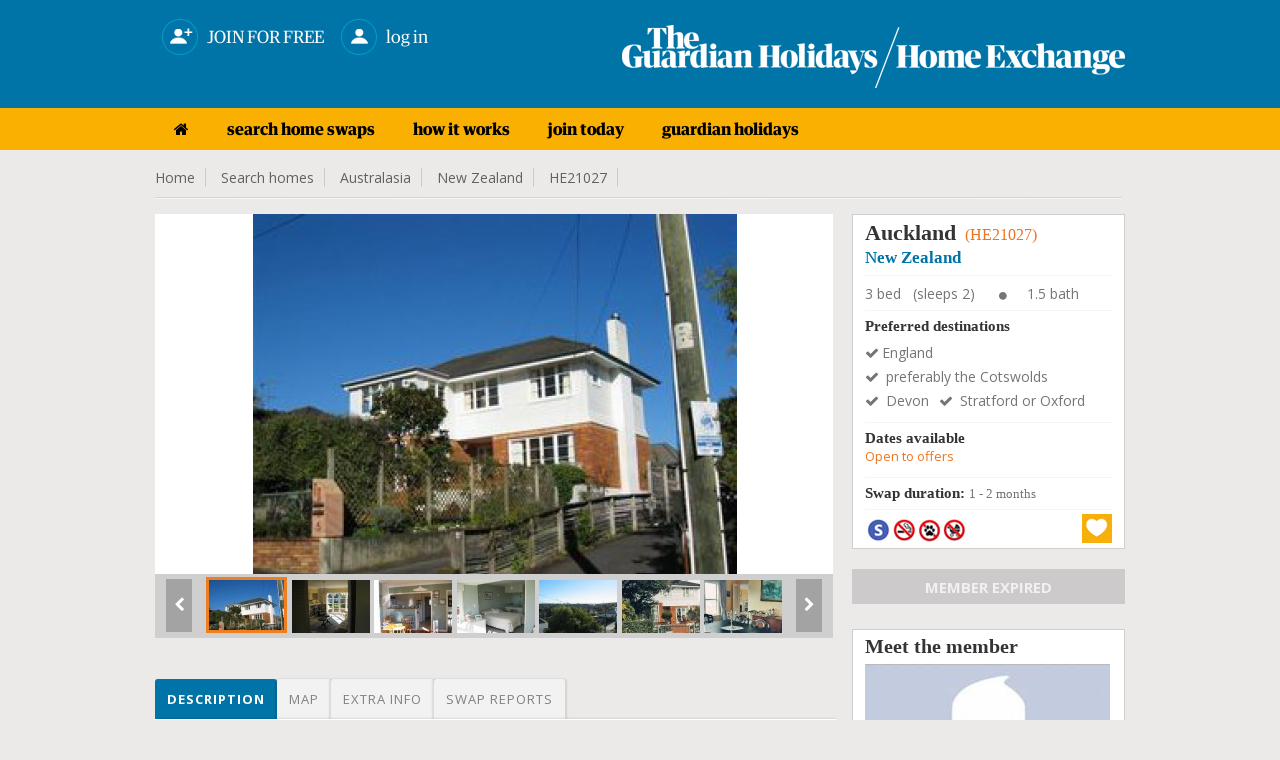

--- FILE ---
content_type: text/html; charset=UTF-8
request_url: https://www.guardianhomeexchange.co.uk/homeswap/21027
body_size: 18099
content:
   <!DOCTYPE HTML PUBLIC "-//W3C//DTD HTML 4.01//EN""http://www.w3.org/TR/html4/strict.dtd">
 <html>        
<head>         
	<title>Home Exchange New Zealand |  | Auckland | Guardian Home Exchange | HE21027</title>	<meta name="keywords" content="home exchange New Zealand,home swap New Zealand,home exchange ,home swap , senior home exchange,senior home swap,,etc.">	<meta name="description" content="Home swap in New Zealand - 3 bed House in . We are looking for home exchanges to England, preferably the Cotswolds, Devon, Stratford or Oxford. "> 	<!-- <meta http-equiv="Content-Type" content="text/html;charset=ISO-8859-1">
	<meta charset="utf-8" /> --> 
	<meta itemscope itemtype="http://schema.org/Article">
			<meta property="og:title" content="Home swap in New Zealand - 3 bed House in . We are looking for home exchanges to England, preferably the Cotswolds, Devon, Stratford or Oxford. ">
		<meta itemprop="headline" content="Home swap in New Zealand - 3 bed House in . We are looking for home exchanges to England, preferably the Cotswolds, Devon, Stratford or Oxford. "><meta property="og:description" content="Very quiet tree lined street in good Auckland suburb with good neighbours.  Few minutes walk/drive to local supermarket and shops.  Bus and train stops are not far away, as are restaurants and cafes.  Can drive or bus to local waterfront and beaches in about 8 minutes, and local cinemas in about 10/15 minutes.  Auckland is a very  upmarket city with plenty to see and do. It is NZ's main city and you can travel to many interesting places from here."><meta itemprop="description" content="Very quiet tree lined street in good Auckland suburb with good neighbours.  Few minutes walk/drive to local supermarket and shops.  Bus and train stops are not far away, as are restaurants and cafes.  Can drive or bus to local waterfront and beaches in about 8 minutes, and local cinemas in about 10/15 minutes.  Auckland is a very  upmarket city with plenty to see and do. It is NZ's main city and you can travel to many interesting places from here."><meta property="og:site_name" content="Guardian Home Exchange " />


	<meta http-equiv="Content-type" content="text/html;charset=UTF-8">	
	<!-- <meta http-equiv="Content-Type" content="text/html;charset=ISO-8859-1">
	<meta charset="utf-8" /> --> 
	<link rel="shortcut icon" type="image/x-icon" href="../images/favicon.jpg" />
 	<meta http-equiv="X-UA-Compatible" content="IE=edge,chrome=1"> 
 	<meta name="viewport" content="width=970, target-densitydpi=high-dpi" />
<meta http-equiv="Content-Type" content="application/vnd.wap.xhtml+xml; charset=utf-8" />
<meta name="HandheldFriendly" content="true" />
<meta name="apple-mobile-web-app-capable" content="yes" /> 
  <link href='https://fonts.googleapis.com/css?family=Open+Sans:300italic,400italic,600italic,700italic,800italic,400,300,600,700,800' rel='stylesheet' type='text/css'>
	 <link rel="stylesheet" href="//:pasteup.guim.co.uk/0.0.5/css/fonts.pasteup.min.css">       
	<link href="https://www.guardianhomeexchange.co.uk/css/global.css" rel="stylesheet" type="text/css" /> <!-- for all site global CSS -->
		<link href="https://www.guardianhomeexchange.co.uk/css/mobileview.css" rel="stylesheet" type="text/css" /> <!-- for all site global CSS -->
	<link rel="stylesheet" href="https://www.guardianhomeexchange.co.uk/css/forms.css" />            
	<link rel="stylesheet" href="https://www.guardianhomeexchange.co.uk/css/font-awesome.css" /> 
	<link rel="stylesheet" href="https://www.guardianhomeexchange.co.uk/css/recaptcha.css" type="text/css" />
	<link rel='stylesheet' href='https://www.guardianhomeexchange.co.uk/css/tooltips.css' type="text/css"/>
    <link rel="stylesheet" type="text/css" href="https://www.guardianhomeexchange.co.uk/css/tooltips.css" />
	<link href="https://www.guardianhomeexchange.co.uk/css/skype/emoticons.css" rel="stylesheet" type="text/css"/>
	<script src="https://www.guardianhomeexchange.co.uk/js/jquery-1.10.1.min.js" type="text/javascript" ></script>
	<!--[if lt IE 9]>
		<link rel="stylesheet" href="https://www.guardianhomeexchange.co.uk/css/forms-ie8.css">
	<![endif]-->
    <!-- <script type="text/javascript" src="https://www.guardianhomeexchange.co.uk/js/jquery1.7.0.min.js"></script> -->                     
    <script src="https://www.guardianhomeexchange.co.uk/js/jquery-ui.js"></script>
	<script src="https://www.guardianhomeexchange.co.uk/js/jquery.mousewheel.js"></script>
	<script src="https://www.guardianhomeexchange.co.uk/js/jquery-ui-draggable.js"></script>
	<script src="https://www.guardianhomeexchange.co.uk/js/jquery.maskedinput.min.js"></script>   
	<!-- <script src="https://www.guardianhomeexchange.co.uk/js/jquery.nicescroll.min.js"></script>  -->
	<!--[if lt IE 10]>
			<script src="https://www.guardianhomeexchange.co.uk/js/jquery.placeholder.min.js"></script>
	<![endif]-->		   
	<!--[if lt IE 9]>
		<script src="https://html5shim.googlecode.com/svn/trunk/html5.js"></script>
		<script src="https://www.guardianhomeexchange.co.uk/js/sky-forms-ie8.js"></script>
	<![endif]-->
<style type="text/css">
 .your_acc a .menu_icon { 
     position: absolute
 } 
 .your_acc a .top_menu_text { 
    position: relative;
    margin-left: 46px;
    margin-top: 8px;
    } 
</style>
		</head>
	<body>    
	 <!--     banner div start    -->
	      
 <div id="he_loader_overlay"><div id="loader_bg"></div><div id="loader_loader"></div></div>                 
<div id="header">      
 <div class="topheader">  
<!-- left header start here -->
<div class="logo">
<a href="https://www.guardianhomeexchange.co.uk/">
<img src="https://www.guardianhomeexchange.co.uk/images/GU-logo.png" alt="" /></a>
</div>
<!-- left header end here -->
<!-- right header start here -->
<div class="right-top-header">
<!-- 
<div class="top_menu">
<div class="table">
 <a href="https://www.guardianhomeexchange.co.uk"><i class="fa fa-home"></i></a><a href="/search">search home swaps</a><a href="/page/how-its-works">how it works</a><a href="https://www.guardianhomeexchange.co.uk/plans">join today</a><a href="https://holidays.theguardian.com/" target="blank">guardian holidays</a></div>   
</div> -->
        
 <div class="your_acc">  
      <a href="https://www.guardianhomeexchange.co.uk/plans" ><img src="/images/Join.png" class="menu_icon"/><div class="top_menu_text">JOIN FOR FREE</div></a>
</div>   
<div class="your_acc" style="    margin-left: 10px;">
<a class="login_fancy_pop" id="header_login" href="#inline_login" data-id="">
<img src="/images/Login.png" class="menu_icon"> <div class="top_menu_text">Log in</div></a>           
</div>                

</div>
<!-- right header end here -->
<div class="clearfix"></div>     
</div>
 </div>   
 <style type="text/css">
 .new_menu_outter {    background-color: #32B8B2; } 
 .new_menu_outter_inner {  margin: 0 auto;
    width: 970px;
    background: #28A7A0;
    padding: 10px 0px 10px 0px;
    } 
 </style>
 <div class="new_menu_outter">
   <div class="new_menu_outter_inner">
     <div class="new_menu">
           <div class="top_menu">
                  <div class="table">
                       <a href="https://www.guardianhomeexchange.co.uk"><i class="fa fa-home"></i></a><a href="/search">search home swaps</a><a href="/page/how-its-works">how it works</a><a href="https://www.guardianhomeexchange.co.uk/plans">join today</a><a href="https://holidays.theguardian.com/" target="blank">guardian holidays</a>                   </div>   
            </div>
            <div class="clearfix">
            </div>
         </div>
     </div>
 </div>       
 
 <link href="/css/PropDetail.css" rel="stylesheet" type="text/css" />
<link href="/css/profile_tabs.css" rel="stylesheet" type="text/css" />
<link href="/css/dashboard.css" rel="stylesheet" type="text/css" />
<link rel="stylesheet" type="text/css" href="/css/zocial/zocial.css" />
 <link href="/css/message_temp.css" rel="stylesheet" type="text/css" />
<script type="text/javascript" src="/js/heart_save.js"></script>

<style type="text/css">
	.tabs label.profile_tb_active {
				background: #0078AA !important;
background: -moz-linear-gradient(top, #0078AA 0%, #0078AA 100%) !important;
background: -webkit-gradient(linear, left top, left bottom, color-stop(0%,#0078AA), color-stop(100%,#0078AA)) !important;
background: -webkit-linear-gradient(top, #0078AA 0%,#0078AA 100%) !important;
background: -o-linear-gradient(top, #0078AA 0%,#0078AA 100%) !important;
background: -ms-linear-gradient(top, #0078AA 0%,#0078AA 100%) !important;
background: linear-gradient(top, #0078AA 0%,#0078AA 100%) !important;
font-size: 13px !important;
font-weight: bold !important;
color: #FFFFFF !important;
	}
.tabs label.profile_tb {
background: #f3f2f2;
		font-size: 13px !important;
font-weight: normal;
 	}
	#content-4  #search_list_text {
		display:none !important;
	}
	.trip_img_without_light {
			display:none !important;
	}
</style>
<style>
      #map_canvas {
		width:650px;
        height: 500px;
        margin: 0px;
        padding: 0px
      }
       span.chicklets { text-indent: -100000px !important; }
       .stButton .chicklets { padding-left: 16px !important; }
     .sliderkit-panel  { background-color:#fff;}
  </style>

<!--  <script type="text/javascript">var switchTo5x=true;</script>
<script type="text/javascript" src="https://ws.sharethis.com/button/buttons.js"></script>
<script type="text/javascript">stLight.options({publisher: "eb35cbd9-8a56-40f6-aa8b-564a93b280c7", doNotHash: false, doNotCopy: false, hashAddressBar: false});</script>
--><script src="https://maps.googleapis.com/maps/api/js?key=AIzaSyBqlaQFpsO48GAWGuKpcDnPWIgCwH1_1Oo&v=3.exp&sensor=false"></script>
 <script type="text/javascript">
      function initialize() {
        var map_canvas = document.getElementById('map_canvas');
		var myLatLng = new google.maps.LatLng(-36.8809, 174.7095);
         var map_options = {
          center: myLatLng,
          zoom: 14,
          mapTypeId: google.maps.MapTypeId.ROADMAP
        }
			var map = new google.maps.Map(map_canvas, map_options);
		    var iconBase = 'https://www.guardianhomeexchange.co.uk/images/';
			//var iconBase = 'http://maps.google.com/mapfiles/kml/shapes/';
			var marker = new google.maps.Marker({
			  position: myLatLng,
			  map: map,
			  icon: iconBase + 'map_single_home.png'
			});
      }

      google.maps.event.addDomListener(window, 'load', initialize);

$(document.body).on( "click", '.tabs .tab' , function() {
								$('.tabs .tab').removeClass(" profile_tb_active ");
								$(this).addClass(" profile_tb_active ");
								$(".content_box").hide();
								$('#' + $(this).attr('data-id')).show();
								if($(this).attr('data-id') == "content-3") {
									initialize();
								}

 					return false;
					});


</script>
<div id="content"> <input type="hidden" id="home_id" value="21027"/>
<div class="inner_content">
<div class="dashHead">
<ul>
<li><a href="https://www.guardianhomeexchange.co.uk/">Home </a></li>
<li><a href="/search">Search homes </a></li>
<li><a href="/search?continent=3">Australasia </a></li>
<li><a href="/search?continent=3&country=New Zealand">New Zealand</a></li>
<li><a href="/homeswap/21027">HE21027 </a></li>
</ul>
<!--
<div style="float: right;"><span style="color: #F03166;font-size: 14px;">Share: </span>
<span class='st_facebook' displayText='Facebook'></span>
<span class='st_twitter' displayText='Tweet'></span>
<span class='st_linkedin' displayText='LinkedIn'></span>
<span class='st_pinterest' displayText='Pinterest'></span>
<span class='st_googleplus' displayText='Google +'></span>
<span class='st_whatsapp' displayText='WhatsApp'></span>
</div>                 -->
<div class="clr"></div>
<div class="bottom_line_breach"></div>
</div><!-- dashhead div end here -->

	<!-- inner page content start from here -->

		<div class="PropLeftClm">
		<!-- gallery start from here -->
		<div class="PropGallery" id="gallery-wrapper">

				<!-- monster slider start from here -->
  		<!--<script type="text/javascript" src="../lib/js/external/jquery-1.6.2.min.js"></script>-->

		<!-- jQuery Plugin scripts -->
		<script type="text/javascript" src="/lib/js/external/jquery.easing.1.3.min.js"></script>
		<script type="text/javascript" src="/lib/js/external/jquery.mousewheel.min.js"></script>

		<!-- Slider Kit scripts -->
		<script type="text/javascript" src="/lib/js/sliderkit/jquery.sliderkit.1.9.2.pack.js"></script>
		<script type="text/javascript" src="/lib/js/sliderkit/addons/sliderkit.counter.1.0.pack.js"></script>
		<script type="text/javascript" src="/lib/js/sliderkit/addons/sliderkit.imagefx.1.0.pack.js"></script>
		<script type="text/javascript" src="/lib/js/sliderkit/addons/sliderkit.delaycaptions.1.1.pack.js"></script>

		<!-- Slider Kit launch -->
		<script type="text/javascript">
			$(window).load(function(){ //$(window).load() must be used instead of $(document).ready() because of Webkit compatibility

				/*---------------------------------
				 *	Example #01
				 *---------------------------------*/
				$(".delaycaptions-01").sliderkit({
					circular:true,
					mousewheel:true,
					keyboard:true,
					shownavitems:7,
					auto:true,
					autospeed:7000,
					panelfxspeed:500,
					delaycaptions:{
						delay:100, // must be equal or higher than panelfxspeed
						position:'bottom',
						transition:'sliding',
						duration:500, // must be less equal or higher than panelfxspeed
						easing:'easeOutExpo'
					}
				});

				/*---------------------------------
				 *	Example #01 > Extending
				 *---------------------------------*/

				// Get the sliderkit object data
				var myGallery01 = $(".delaycaptions-01").data("sliderkit");

				// Reset previous animations (internal method)
				var clearAnimation = function(){
					myGallery01._clearCallBacks( myGallery01.panelAnteFns );
					myGallery01._clearCallBacks( myGallery01.panelPostFns );
				}

				// Links handlers
				$("#setleft").click(function(){
					clearAnimation();
					myGallery01.panelPostFns.length = 0;
					myGallery01.DelayCaptions({position : "left"});
					return false;
				});
				$("#setright").click(function(){
					clearAnimation();
					myGallery01.DelayCaptions({position : "right"});
					return false;
				});
				$("#settop").click(function(){
					clearAnimation();
					myGallery01.DelayCaptions({position : "top"});
					return false;
				});
				$("#setbottom").click(function(){
					clearAnimation();
					myGallery01.DelayCaptions({position : "bottom"});
					return false;
				});



			});
		</script>
		<style type="text/css">
			.sliderkit-panel {
					width: 678px;
			}

		</style>
		<!-- Slider Kit styles -->
		<link rel="stylesheet" type="text/css" href="/lib/css/sliderkit-core.css" media="screen, projection" />
		<link rel="stylesheet" type="text/css" href="/lib/css/sliderkit-demos.css" media="screen, projection" />

		<!-- Slider Kit compatibility -->
		<!--[if IE 6]><link rel="stylesheet" type="text/css" href="lib/css/sliderkit-demos-ie6.css" /><![endif]-->
		<!--[if IE 7]><link rel="stylesheet" type="text/css" href="lib/css/sliderkit-demos-ie7.css" /><![endif]-->
		<!--[if IE 8]><link rel="stylesheet" type="text/css" href="lib/css/sliderkit-demos-ie8.css" /><![endif]-->

		<!-- Site styles -->
		<link rel="stylesheet" type="text/css" href="/lib/css/sliderkit-site.css" media="screen, projection" />

		<div id="page" class="inner layout-1col">
			<div id="">
				<!-- Start photosgallery-captions -->
				<div class="sliderkit photosgallery-captions delaycaptions-01">
					<div class="sliderkit-nav">
						<div class="sliderkit-nav-clip">
							<ul>
								<li><a href="#" rel="nofollow" ><img src="https://www.guardianhomeexchange.co.uk/timthumb.php?src=https://www.guardianhomeexchange.co.uk/Pictures/HE21XXX/HE21027_2_20080528_111046.jpg&w=81&h=56" alt="" loading="lazy" /></a></li><li><a href="#" rel="nofollow" ><img src="https://www.guardianhomeexchange.co.uk/timthumb.php?src=https://www.guardianhomeexchange.co.uk/Pictures/HE21XXX/HE21027_3_20080528_111137.jpg&w=81&h=56" alt="" loading="lazy" /></a></li><li><a href="#" rel="nofollow" ><img src="https://www.guardianhomeexchange.co.uk/timthumb.php?src=https://www.guardianhomeexchange.co.uk/Pictures/HE21XXX/HE21027_4_20080528_111209.jpg&w=81&h=56" alt="" loading="lazy" /></a></li><li><a href="#" rel="nofollow" ><img src="https://www.guardianhomeexchange.co.uk/timthumb.php?src=https://www.guardianhomeexchange.co.uk/Pictures/HE21XXX/HE21027_5_20080528_111302.jpg&w=81&h=56" alt="" loading="lazy" /></a></li><li><a href="#" rel="nofollow" ><img src="https://www.guardianhomeexchange.co.uk/timthumb.php?src=https://www.guardianhomeexchange.co.uk/Pictures/HE21XXX/HE21027_6_20080528_111340.jpg&w=81&h=56" alt="" loading="lazy" /></a></li><li><a href="#" rel="nofollow" ><img src="https://www.guardianhomeexchange.co.uk/timthumb.php?src=https://www.guardianhomeexchange.co.uk/Pictures/HE21XXX/21027_21_st.jpg&w=81&h=56" alt="" loading="lazy" /></a></li><li><a href="#" rel="nofollow" ><img src="https://www.guardianhomeexchange.co.uk/timthumb.php?src=https://www.guardianhomeexchange.co.uk/Pictures/HE21XXX/21027_1_st.jpg&w=81&h=56" alt="" loading="lazy" /></a></li><li><a href="#" rel="nofollow" ><img src="https://www.guardianhomeexchange.co.uk/timthumb.php?src=https://www.guardianhomeexchange.co.uk/Pictures/HE21XXX/21027_31_st.jpg&w=81&h=56" alt="" loading="lazy" /></a></li>
							</ul>
						</div>
						<!-- <div class="sliderkit-btn sliderkit-nav-btn sliderkit-nav-prev"><a rel="nofollow" href="#" title="Previous line"><span>Previous line</span></a></div>
						<div class="sliderkit-btn sliderkit-nav-btn sliderkit-nav-next"><a rel="nofollow" href="#" title="Next line"><span>Next line</span></a></div> -->
						<div class="sliderkit-btn sliderkit-go-btn sliderkit-go-prev"><a rel="nofollow" href="#" title="Previous photo">
						<span><i class="fa fa-chevron-left"></i></span></a></div>
						<div class="sliderkit-btn sliderkit-go-btn sliderkit-go-next"><a rel="nofollow" href="#" title="Next photo">
						<span><i class="fa fa-chevron-right"></i></span></a></div>
					</div>
					<div class="sliderkit-panels">
						<div class="sliderkit-panel"><img src="https://www.guardianhomeexchange.co.uk/timthumb.php?src=https://www.guardianhomeexchange.co.uk/Pictures/HE21XXX/HE21027_2_20080528_111046.jpg&w=680&h=364&zc=3" alt="" loading="lazy" /></div><div class="sliderkit-panel"><img src="https://www.guardianhomeexchange.co.uk/timthumb.php?src=https://www.guardianhomeexchange.co.uk/Pictures/HE21XXX/HE21027_3_20080528_111137.jpg&w=680&h=364&zc=3" alt="" loading="lazy" /></div><div class="sliderkit-panel"><img src="https://www.guardianhomeexchange.co.uk/timthumb.php?src=https://www.guardianhomeexchange.co.uk/Pictures/HE21XXX/HE21027_4_20080528_111209.jpg&w=680&h=364&zc=3" alt="" loading="lazy" /></div><div class="sliderkit-panel"><img src="https://www.guardianhomeexchange.co.uk/timthumb.php?src=https://www.guardianhomeexchange.co.uk/Pictures/HE21XXX/HE21027_5_20080528_111302.jpg&w=680&h=364&zc=3" alt="" loading="lazy" /></div><div class="sliderkit-panel"><img src="https://www.guardianhomeexchange.co.uk/timthumb.php?src=https://www.guardianhomeexchange.co.uk/Pictures/HE21XXX/HE21027_6_20080528_111340.jpg&w=680&h=364&zc=3" alt="" loading="lazy" /></div><div class="sliderkit-panel"><img src="https://www.guardianhomeexchange.co.uk/timthumb.php?src=https://www.guardianhomeexchange.co.uk/Pictures/HE21XXX/21027_21_st.jpg&w=680&h=364&zc=3" alt="" loading="lazy" /></div><div class="sliderkit-panel"><img src="https://www.guardianhomeexchange.co.uk/timthumb.php?src=https://www.guardianhomeexchange.co.uk/Pictures/HE21XXX/21027_1_st.jpg&w=680&h=364&zc=3" alt="" loading="lazy" /></div><div class="sliderkit-panel"><img src="https://www.guardianhomeexchange.co.uk/timthumb.php?src=https://www.guardianhomeexchange.co.uk/Pictures/HE21XXX/21027_31_st.jpg&w=680&h=364&zc=3" alt="" loading="lazy" /></div>
					</div>
				</div>

			</div>
			<div class="spacer"></div>
		</div>



												<!-- monster slider end here -->

 		</div>

							<!-- gallery ednd from here -->


							<!-- tabs start from here -->

									<section class="tabs" style="margin-top: 25px;">
									<label for="tab-1" class="tab profile_tb  profile_tb_active" data-id="content-1">Description</label>
									<label for="tab-3" class="tab profile_tb" data-id="content-3">Map</label>
									<label for="tab-2" class="tab profile_tb" data-id="content-2">Extra info</label>
									<label for="tab-4" class="tab profile_tb" data-id="content-4">Swap reports</label>

									<div class="clear-shadow"></div>

									<div class="content" style="float: left;
padding: 10px 2%;
width: 96%;
background-color: #FFFFFF;
border: 1px solid #E4E4E4;
color: #595757;">
										<div class="content_box" id="content-1" style="display: block;">
														<!-- content for tab first start from here -->
																<div class="TabMSGbox" id="tab1">
												<h3 class="color-blue">
													Lovely 3 Bed home in Auckland, New Zealand												</h3>
												<div class="pro_underline"></div>
												<p class="p_tab" style="color:#494848 !important;">
												Very quiet tree lined street in good Auckland suburb with good neighbours.  Few minutes walk/drive to local supermarket and shops.  Bus and train stops are not far away, as are restaurants and cafes.  Can drive or bus to local waterfront and beaches in about 8 minutes, and local cinemas in about 10/15 minutes.  Auckland is a very  upmarket city with plenty to see and do. It is NZ's main city and you can travel to many interesting places from here.												</p>
												
																								<div style="background-color:transparent;margin-top: 25px;">
												<h4 style="margin-bottom: 10px;">Type of swap</h4>
												<div class="pro_underline"></div>
												<div class="heighlight">
 												<ul class="pro_ul_three">
																								<li><i class="fa fa-check-circle" style="margin-right:5px;"></i><span  class="color-orange">Home Exchange</span></li>
																								<li><i class="fa fa-check-circle" style="margin-right:5px;"></i><span  class="color-orange">Non Simultaneous Exchange</span></li>
																								</ul>
												<div class="clr"></div>
												</div>
												</div>
 												

												
																								
																								
																								
																								
																								<h4 style="margin-bottom: 10px;margin-top: 25px;">Conditions of exchange</h4>
												<div class="pro_underline"></div>
 												<div class="heighlight">
  												<ul class="pro_ul_three">
												    <li><i class="fa fa-check-circle" style="margin-right:5px;"></i><span  class="color-orange">No small children</span></li><li><i class="fa fa-check-circle" style="margin-right:5px;"></i><span  class="color-orange">Non smokers only</span></li><li><i class="fa fa-check-circle" style="margin-right:5px;"></i><span  class="color-orange">No pets allowed</span></li>												</ul>
												<div class="clr"></div>

												 </div>
												 

										</div>

														<!-- content for tab first end here -->
										</div>
										<div class="content_box" id="content-2" style="display: none;">
												<div class="TabMSGbox" id="tab2">
																																																																																																																																																																																																																									<h4>Facilities</h4>
												<div class="pro_underline"></div>
												<div class="heighlight orange">
  												<ul class="pro_ul">
												    <li><i class="fa fa-check-circle" style="margin-right:5px;"></i><span class="color-orange">Washer / Drier</span></li><li><i class="fa fa-check-circle" style="margin-right:5px;"></i><span class="color-orange">Garage / Parking</span></li><li><i class="fa fa-check-circle" style="margin-right:5px;"></i><span class="color-orange">Car exchange offered</span></li><li><i class="fa fa-check-circle" style="margin-right:5px;"></i><span class="color-orange">Garden</span></li><li><i class="fa fa-check-circle" style="margin-right:5px;"></i><span class="color-orange">Use of computer</span></li><li><i class="fa fa-check-circle" style="margin-right:5px;"></i><span class="color-orange">Internet  / WiFi</span></li>												</ul>
												<div class="clr"></div>


												</div>
												<br/>
											


																									<h4>Nearby</h4>
												<div class="pro_underline"></div>
												<div class="heighlight orange">

  												<ul class="pro_ul">
																																								<li><i class="fa fa-check-circle" style="margin-right:5px;"></i><span class="color-orange">Golfing</span></li>
																																																						<li><i class="fa fa-check-circle" style="margin-right:5px;"></i><span class="color-orange">Tennis</span></li>
																																																						<li><i class="fa fa-check-circle" style="margin-right:5px;"></i><span class="color-orange">Walking</span></li>
																																																						<li><i class="fa fa-check-circle" style="margin-right:5px;"></i><span class="color-orange">Car recommended</span></li>
																																																						<li><i class="fa fa-check-circle" style="margin-right:5px;"></i><span class="color-orange">Good public transport</span></li>
																																																						<li><i class="fa fa-check-circle" style="margin-right:5px;"></i><span class="color-orange">Local restaurants</span></li>
																																																						<li><i class="fa fa-check-circle" style="margin-right:5px;"></i><span class="color-orange">Shopping facilities</span></li>
																																																																</ul>
												<div class="clr"></div>

 												</div>
												<br/>
												
												
												
																								<div class="heighlight orange" style="margin-bottom:15px;">
												<h6>Property type: &nbsp; &nbsp;<span style="font-size: 15px;font-weight: normal;" class="color-orange">House</span></h6>
												</div>
												
																								<div class="heighlight orange" style="margin-bottom:15px;">
												<h6>Location type: &nbsp; &nbsp;<span style="font-size: 15px;font-weight: normal;" class="color-orange">Suburban</span></h6>
												</div>
																						</div>
										</div>
										<div class="content_box" id="content-3" style="display:none;">
										  <div id="map_canvas"></div>

										 </div>
 										<div class="content_box" id="content-4" style="display: none;">


										</div>
									</div>

									</section>
							<!-- tabs end from here -->
				</div>


				<div class="PropRightClm">
								<!--  -->
									 <div class="PropDetails" style="padding: 5px 12px;background-color: white;border: 1px solid #CFCFCF;">
  <h2 style="font-weight: 600;">Auckland<span style="font-size: 16px;font-weight: normal;margin-left: 5px;" class="color-orange"> (HE21027)</span></h2>
    <h3 style="margin-top: 2px; font-size: 17px; font-weight:bold;" class="color-blue ">
			New Zealand</h3>
    <div class="pro_underline"></div>
    <ul>
	<li style="margin-bottom:0px;" class="color-grey pro_right_box_text">3 bed &nbsp;&nbsp;(sleeps 2) <i class="fa fa-circle" style="font-size: 9px;margin-right: 20PX;margin-left: 20PX;"></i>1.5 bath</li>
 	</ul>
    <div class="clr"></div>
	<div class="pro_underline"></div>
	    <h4 class="rightbox_heading">Preferred destinations</h4>
    <ul class="normal_ul">
	<li class="color-grey pro_right_box_text"><i class="fa fa-check" style="margin-right: 3px;"></i>England</li><li class="color-grey pro_right_box_text"><i class="fa fa-check" style="margin-right: 3px;"></i> preferably the Cotswolds</li><li class="color-grey pro_right_box_text"><i class="fa fa-check" style="margin-right: 3px;"></i> Devon</li><li class="color-grey pro_right_box_text"><i class="fa fa-check" style="margin-right: 3px;"></i> Stratford or Oxford</li>	</ul>
	<div class="clr"></div>
		<div class="pro_underline"></div>
	    <h4 class="rightbox_heading">Dates available </h4>
	<div style="margin-bottom: 5px;" class="color-orange pro_right_box_text">Open to offers</div>
    <div class="clr"></div>
	<div class="pro_underline"></div>
     <h4 class="rightbox_heading">Swap duration:   <span style="font-weight: normal;" class="color-grey pro_right_box_text">1 - 2 months</span></h4>
    	<div class="pro_underline"></div>

    <div class="SearchGridBottom" style="position: relative;min-height: 26px;">
	<a class="search_icon_home_box search_icon_senior tooltip ttblue"><span>Over 55s / Seniors</span></a><a class="search_icon_home_box search_icon_no_smoker tooltip ttblue"><span>Non smokers only</span></a><a class="search_icon_home_box search_icon_no_pet_allow tooltip ttblue"><span>No pets please</span></a><a class="search_icon_home_box search_icon_no_child tooltip ttblue"><span>No small children</span></a>												     												    <a href="#inline_login" class="login_fancy_pop heart_box1"></a>	<div class="clr"></div>
    </div>


  </div><!--  PropPnlRightTop div end  -->
	<p align="center" style="margin-top:20px;margin-bottom:12px;
background-color: #CCCACA;
color: #F1F1F1;
font-weight: bold;
font-size: 15px;">MEMBER EXPIRED</p>
						<!-- member box start from here -->

		<div style="padding: 5px 12px;
background-color: white;
border: 1px solid #CFCFCF;
margin-top: 25px;">
<h3 style="margin-bottom: 5px;font-weight: 600;">Meet the member</h3>
<img alt="" src="/Profile/view_homepp_no_profile.jpg" loading="lazy" />
<div style="margin-top:5px;font-size: 14px;">Adults:   <span>2</span> &nbsp;&nbsp;&nbsp;&nbsp;
Children:   <span> 0</span></div>

<div style="margin-top: 10px;margin-bottom: 6px;"><i class="fa fa-star" style="color: #E5C04B;
float: left;
font-size: 22px;padding-left: 15px;"></i><div style="float: left;
font-size: 15px;
margin-left: 8px;color: #aa982a;">Experienced Exchanger</div>
<div class="clr"></div></div>
<p style="font-size:12px; padding-top:5px;">Membership expiry date:  04 Mar 2014</p>

<p style="margin-top:15px;margin-bottom:10px;text-align:center;"><a class="themeBigBtn login_fancy_pop" href="#contact_member" style="font-size:17px;">View full profile &nbsp;&nbsp;<i class="fa fa-caret-right"></i></a></p>
</div>
	<!-- member box end here -->

   <!-- view home listing of other start here -->
 

<!-- view home listing of other end here -->

</div>



	<!-- inner page content end from here -->
	<div class="clr"></div>
</div><!--  innner content div end  -->
<a href="#flag_to_remove_box" id="flag_to_remove_click_link" class="login_fancy_pop" style="display:none;"> flag to remove</a>
	<div id="flag_to_remove_box" class="popup small" style="display:none; width:360px; padding:0px 10px;">
					<div id="login_popup_container_content" style="background-color:#FCFCFC;">
						<div id="login_floater_container" class="sky-form">
								<div class="message_box" id="flag_message" style="display: none;" style="margin-bottom:10px;"></div>
								<div id="step1" class="sky-form">
										<h2 style="margin-bottom:15px;">Flag for removal:</h2>
										<input type="hidden" value="" id="flag_remove_id" class="flag_remove_id"/>
										<h4 class="color-blue" style="margin-bottom: 2px; margin-top:10px;">Enter reason for removing the trip report:<span class="color-orange">*</span></h4>
										<div class="" style="width: 98%;">
												<label class="textarea">
													<textarea col="60" rows="5" name="flag_to_remove_message" id="flag_to_remove_message"></textarea>
												</label>
											</div>
											<div style="margin-left: auto; margin-right: auto; width:200px; margin-top: 10px;">
											 <input class="standard_button" name="send_flag_to_remove_request" id="send_flag_to_remove_request" type="submit" value="Send request">
											</div>
							</div>
							<div id="step2" style="display:none;">
								<div><h3 class="color-green">Thanks!</h3>
									<h5>Your removal request has been successfully sent.<br/>
									We will now review the request and get back to You shortly.</h5></div>
							</div>
 						</div>
 				</div>
			</div><a href="#flag_to_add_reply_box" id="flag_to_add_reply_click_link" class="login_fancy_pop" style="display:none;"> flag to remove</a>
	<div id="flag_to_add_reply_box" class="popup small" style="display:none; width:360px; padding:0px 10px;">
		<div id="login_popup_container_content" style="background-color:#FCFCFC;">
				<div id="login_floater_container" class="sky-form">
					<div id="step1">
						<div><h3 class="color-green">Thanks!</h3>
						<h5>Your reply has been successfully added.</h5>
						</div>
					</div>
				</div>
 		 </div>
	</div><script type="text/javascript" src="/js/lightbox_message_pop.js"></script>
<script type="text/javascript" src="/js/flag_to_remove_trip.js"></script>
<script type="text/javascript" src="/js/message_template.js"></script>
<script type="text/javascript">

		 $(document.body).on( "click", '.tabs .tab' ,function() {
 								if($(this).attr('data-id') == 'content-4') {
										trip_list(1);
								}


 					return false;
		});
		function trip_list(listpage) {
				$("#he_loader_overlay").show();
				$(".messgae_box" ).empty().hide();
 				var dataString = {  page:listpage,
									item_per_page:$("#item_per_page :selected").val(),
									home_id:$("#home_id").val()
				}
					$.ajax({
							type: "POST",
							url: "?trip_action=get_trip_by_home",
							data: dataString,
							cache: false,
							success: function(data_return){
 								$("#content-4").html(data_return).show();
								$("#he_loader_overlay").hide();
							}

					}); /* post is end here */
	    }

		$(document.body).on( "click", '#content-4 #load_search' ,function() {

				if($(this).attr("data-id") !='') {
					trip_list($(this).attr("data-id"));
				} else {
					location.reload();
				}
			return false;

			});

		$(document.body).on( "change", '#content-4 #item_per_page' ,function() {


								trip_list(1);

						return false;

			});
</script>

<!-- footer div start -->
<div class="footer-wrapper">
    <div id="footer">
        <div class="clr"></div>
        <!--foot-wrap-->
        <div id="foot-wrap">   
            <div class="footer-boxes">
                <!--footer-box-->
                <div class="footer-box">
                    <div class="footer-heading">About us</div><div class="foot-nav"><ul><li><a href="/page/privacy">privacy policy</a></li><li><a href="/page/Terms-of-use">terms & conditions</a></li><li><a href="http://www.guardianhomeexchange.com/pdf/GHO_Sustainable_Policy.pdf" target="blank">sustainability policy</a></li><li><a href="/contactus">contact us</a></li></ul></div>                </div>
                <div class="footer-box">
                    <div class="footer-heading">Popular pages</div><div class="foot-nav"><ul><li><a href="/search">search home swap offers</a></li><li><a href="/search">home exchange staycations</a></li><li><a href="/faq">frequently asked questions</a></li><li><a href="/page/GlobalHomeSwaps">global travel community</a></li></ul></div>                </div>
                <div class="footer-box">
                    <div class="footer-heading">Other enquiries</div><div class="foot-nav"><ul><li><a href="http://www.theguardian.com/travel" target="blank">guardian travel</a></li><li><a href="http://holidays.theguardian.com/" target="blank">guardian holiday offers</a></li><li><a href="mailto:#">+44 (0) 20 7903 3260</a></li><li><a href="mailto:info@guardianhomeexchange.co.uk">info@guardianhomeexchange.co.uk</a></li></ul></div>                </div>
                <!--footer-box-end-->
                <!--news-letter-subcribe-->
                <div class="news-letter-subcribe">
                    <div class="news-letter-subcribe-inner">
                                                <div class="subcribe-part">
                            <div class="subcribe-icon"><img src="https://www.guardianhomeexchange.co.uk/images/subscribe-icon.png"></div>
                            <div class="subcribe-text">Subscribe to our newsletter</div>
                            <div class="clr"></div>
                        </div>

                        <!--Newslettersubscribes 20130222-->    
                                                <div style="height: 41px;    margin-bottom: 7px;">
                            <a class="upgradeBtn upgradeBtnSub tooltip ttblue newletterBT cssnewletterBT1" href="#" data-id="SUBSCRIBE"  id="subscribe_newletter">Subscribe <span>Click to subscribe newsletter</span></a> 
                            <a class="upgradeBtn upgradeBtnSub tooltip ttblue newletterBT cssnewletterBT2" href="#" data-id="UNSUBSCRIBE"  id="unsubscribe_newletter">Unsubscribe <span>Click to unsubscribe newsletter</span></a>
                        </div>
                                                <!-- <form method="post" action="" name="" id="">
                        <div class="news-letter-join-bg">
                   <input type="text" onfocus="if (this.value == 'yourname@email.com') {this.value = '';}" onblur="if (this.value == '') {this.value = 'yourname@email.com';}" id="newsEmail" name="newsEmail" value="" class="news-input">
                   <input type="image" onclick="return chkval();" class="news-input-btn" src="images/join-btn.jpg">
                        </div>
                        </form> -->

                        <!--End Newslettersubscribes 20130222-->
                        <div class="news-sep"></div>
                        <div class="clr"></div>
                                                <div class="sicial-part">
                            <div class="sicial-icon" style="text-align: center;"> 
                                <a target="_blank" href="https://www.facebook.com/guardianhomeexchange"><img src="https://www.guardianhomeexchange.co.uk/images/facebook-icon.jpg"/></a>                                <div class="clr"></div>
                            </div>
                        </div>
                    </div>
                </div>
                <!--news-letter-subcribe-end-->
                <div class="clr"></div>
            </div>
            <div class="clr"></div>
            <div class="copy-text">
                <div class="footer_copy_right1">Copyright Guardian Home Exchange 2026                </div> 
                <div class="footer_copy_seprator"></div>
                <div class="footer_copy_right2">  
                    <div class="footer_power_logo"><img src="https://www.guardianhomeexchange.co.uk/images/list_home.png" style="width:25px; height:25px;"/></div>
                    <div class="footer_power_text">Powered by: Home Base Holidays</div>  
                </div>                 
                <div class="clr"></div>
            </div>  
        </div>  
        <!--foot-wrap-end-->
    </div>
    <!-- footer div end -->
</div>
</div>

<style type="text/css">
    #captcha { width: 166px;		height: 57px; 		float: left; }
</style>
<script type="text/javascript" src="/js/checklogin.js"></script>


<div id="inline_login" class="popup small" style="width: 270px;display: none;background-color:#FCFCFC;">             



    <div id="login_popup_container_content" style="background-color:#FCFCFC;">

        <div id="login_floater_container">



            <div class="signin" id="login_popup_form">    <h2 style="text-align: center;">Log in</h2>      


                <!--<a class="connect_fb_notext" href="#">Connect with Facebook   
                </a>

                <div class="hr">
                    <div class="rule">&nbsp;</div>
                    <span>Or</span>         
                </div> -->
                <div class="message_box" id="login_box_message" style="display:none;"> </div>	    						
                <label for="LoginForm_email">Email address                  
                </label>    <input placeholder="Email" name="LoginForm_email" id="LoginForm_email" class="input_box text-input"  type="text"/>
                <label for="LoginForm_password">Password</label>    
                <input placeholder="Password" name="LoginForm_password" id="LoginForm_password" class="input_box" type="password"/>        
                <span class="forgot">        
                    <a href="#" id="forget_password_menu">Forgot password?</a>
                </span>     
                <input class="standard_button" name="login_submit_btn" id="login_submit_btn" type="submit"  value="Log in"/>    
                <p class="logged_in">(you will be kept logged in until you log out)
                </p>
                <a href="https://www.guardianhomeexchange.co.uk/plans" class="register">Not a Member?  Join today!</a>        
<input type="hidden" name="login_token" id="login_token" value="cb3ba8762f09a176f37649573e666d3c" /><input type="hidden" name="csrf_token" value="80fb15988911fa76883a6e2046bae7af" />
            </div>
        </div>
        <input type="hidden" id="login_floater_return_url" value=""/>                         
    </div>    

    <div id="forget_password_container_content" style="background-color:#FCFCFC;display:none;">    

        <div id="forget_password_floater_container">



            <div class="signin" id="forget_password_popup_form" >   
                <h3 style="font-size: 29px;margin-bottom: 15px;text-align: center;">Forgot Password?</h3>             

                <div id="message_box" style="display:none;"></div>       
                <label for="LoginForm_email">Email address                  
                </label>    <input placeholder="Email" name="Forget_email" id="Forget_email" class="input_box text-input"  type="text"/>
                <div id="wrap" align="center">
                    <img src="/get_captcha.php" alt="" id="captcha" /><img src="/refresh.jpg" width="25" alt="" id="refresh" style="float: left;
                                                                           margin-top: 16px;"/>  
                    <br clear="all" style="clear:both;"/>
                    <label for="LoginForm_email">Enter above text</label>
                    <input placeholder="Enter verify text" name="capcode" id="capcode" class="input_box text-input"  type="text"/>
                </div>
                <input class="standard_button" name="Forget_submit_btn" id="Forget_submit_btn" type="submit"  value="RETRIEVE"/>         
                <a href="#" id="login_form_show">Log In</a> <br/>    
                <a href="https://www.guardianhomeexchange.co.uk/plans" class="register">Not a Member?  Join today!</a>        

            </div>          
        </div>           
    </div>    

</div>

<!-- login page end here -->

<!-- message lightbox  start here-->
<a class="fancybox_message_pop" id="site_message_link" href="#site_message" style="color:red; display:none;">Messgae  link</a>
<div id="site_message" class="popup small" style="width: 300px;display: none;background-color:red;overflow: auto;">    				

    <div style="background-color:#FCFCFC;">      

        <div id="login_floater_container">
            <div class="signin" id="login_popup_form" action="" method="post">    
                <div id="site_message_container" style="background-color:#FCFCFC;">

                </div>
            </div>
        </div>
    </div>
</div>

<!-- message lightbox end here -->
<a href="#newlettter_box" id="newsletter_lightbox_link" class="login_fancy_pop" style="display:none;">Newsletts letter lightbox link</a>   
<div id="newlettter_box" class="popup small" style="display:none; width:360px; padding:0px 10px;">
    <div id="newsletter_popup_container_content" style="background-color:#FCFCFC;">
        <div id="newsletter_floater_container" class="sky-form"> 		
            <div id="newsletter_form_box_container">    

            </div>
        </div>
    </div>

</div> 


   
<style type="text/css">
    .fancybox-inner {
        overflow-x: hidden !important;    
    }
</style>


<p id="back-top" style="display:none;">
    <a href="#top"><span></span>Back to Top</a>
</p>
<div id="BeeperBox" class="UIBeeper">
    <div class="UIBeeper_Full">
            </div>
    <Div class="notification_sound" style="display:none;"></Div>   
</div>  
</body>
</html>       
<script>
    //var nice = $("html").niceScroll({autohidemode:false, zindex:1000000});  // The document page (body)   

</script> 

<!--- home page slider -->
<script type="text/javascript" src="https://www.guardianhomeexchange.co.uk/js/global.js"></script> <!-- home page login pop  js -->
<script type="text/javascript" src="https://www.guardianhomeexchange.co.uk/js/login_pop.js?t=1"></script> <!-- home page login pop  js -->   
<script type="text/javascript" src="https://www.guardianhomeexchange.co.uk/js/form_vaildation_functions.js"></script> <!-- home page login pop  js -->  
<script type="text/javascript" src="https://www.guardianhomeexchange.co.uk/js/jquery.form.js"></script> <!-- home page login pop  js --> 
<script type="text/javascript" src="https://www.guardianhomeexchange.co.uk/js/emoticons.js"></script>
<!-- Add mousewheel plugin (this is optional) -->
<script type="text/javascript" src="https://www.guardianhomeexchange.co.uk/fancy_box/lib/jquery.mousewheel-3.0.6.pack.js"></script>

<!-- Add fancyBox main JS and CSS files -->
<script type="text/javascript" src="https://www.guardianhomeexchange.co.uk/fancy_box/source/jquery.fancybox.js?v=2.1.5"></script>
<link rel="stylesheet" type="text/css" href="https://www.guardianhomeexchange.co.uk/fancy_box/source/jquery.fancybox.css?v=2.1.5" media="screen" />
<link rel="stylesheet" type="text/css" href="https://www.guardianhomeexchange.co.uk/fancy_box/source/helpers/jquery.fancybox-buttons.css?v=1.0.5" />
<script type="text/javascript" src="https://www.guardianhomeexchange.co.uk/fancy_box/source/helpers/jquery.fancybox-buttons.js?v=1.0.5"></script>      	
<!-- Add Media helper (this is optional) -->
<script type="text/javascript" src="https://www.guardianhomeexchange.co.uk/fancy_box/source/helpers/jquery.fancybox-media.js?v=1.0.6"></script>

<script type="text/javascript">
    $(document).ready(function () {
        $(document.body).on("click", 'img#news_cap_refresh', function () {
            newsletter_change_captcha();
        });

        function newsletter_change_captcha() {
            document.getElementById('newsletter_captcha').src = "/get_captcha.php?rnd=" + Math.random();
        }
        $(document.body).on("click", ".newlettter_box_message .error_close", function () {
            $("#newsletter_email").removeClass(" error ");
            $("#newsletter_capcode").removeClass(" error ");
            return false;
        });




        $(document.body).on("click", "#Subscribe_News_btn", function () {
            $('#newsletter_form_box #message_box').empty().hide();
            var news_first_name = $("#news_first_name").val();
            var news_last_name = $("#news_last_name").val();
            var newsletter_email = $("#newsletter_email").val();
            var newsletter_capcode = $("#newsletter_capcode").val();
            var form_status = true;
            var error_set = '';
            $("#newsletter_email").removeClass(" error ");
            $("#newsletter_capcode").removeClass(" error ");
            $("#news_first_name").removeClass(" error ");
            $("#news_last_name").removeClass(" error ");
            if (!check_empty(news_first_name)) {
                var error_set = error_set + '<li>Please enter first name.</li>';
                var form_status = false;
                $("#news_first_name").addClass(" error ");
            }
            if (!check_empty(news_last_name)) {
                var error_set = error_set + '<li>Please enter last name.</li>';
                var form_status = false;
                $("#news_last_name").addClass(" error ");
            }
            if (check_empty(newsletter_email)) {
                /* check now email vaildation */
                if (!validateEmail(newsletter_email)) {
                    var error_set = error_set + '<li>Please enter vaild email.</li>';
                    var form_status = false;
                    var email_compare_one = false;
                    $("#newsletter_email").addClass(" error ");
                }
                /* check now email vaildation end here*/
            } else {
                var error_set = error_set + '<li>Please enter your email.</li>';
                var form_status = false;
                var email_compare_one = false;
                $("#newsletter_email").addClass(" error ");
            }
            if (!check_empty(newsletter_capcode)) {
                var error_set = error_set + '<li>Please enter image text.</li>';
                var form_status = false;
                $("#newsletter_capcode").addClass(" error ");
            }
            if (form_status) {
                /* access set here */
                $('#he_loader_overlay').show();
                /* ajax data processing start from here */
                var dataString = {news_first_name: news_first_name, news_last_name: news_last_name, newsletter_email: newsletter_email, newsletter_capcode: $("#newsletter_capcode").val()};
                $.ajax({
                    type: "POST",
                    url: "?action=scbscribe_newsletter_action",
                    data: dataString,
                    dataType: "json",
                    success: function (data) {
                        if (data.return_action == "Error") {
                            if (data.return_data != '') {
                                document.getElementById('newsletter_captcha').src = "/get_captcha.php?rnd=" + Math.random();
                                $("#newsletter_form_box .newlettter_box_message").html('<div class="error_report" id="other_message"><ul id="error_ul"></ul><div class="error_close">X</div></div>');
                                $.each(data.return_data, function (i, item) {
                                    //alert(data.return_data[i].msg);    
                                    if (data.return_data[i].field_id != '') {
                                        var new_field = '#' + data.return_data[i].field_id;
                                        $(new_field).addClass(" error ");
                                    }
                                    if (data.return_data[i].msg != '') {
                                        $('#newsletter_form_box .newlettter_box_message #other_message ul#error_ul').append("<li>" + data.return_data[i].msg + "</li>");
                                    }
                                });
                                $("#newsletter_form_box .newlettter_box_message").show();
                                $('#he_loader_overlay').hide();
                            }
                        } else {
                            $("#newsletter_form_box .newlettter_box_message").html('<div class="sucess_report" id="other_message"><ul id="sucess_report"><li>' + data.page_message + '</li></ul><div class="error_close">X</div></div>');
                            $("#newsletter_form_box .newlettter_box_message").show();
                            document.getElementById('newsletter_captcha').src = "/get_captcha.php?rnd=" + Math.random();
                            $("#newsletter_email").removeClass(" error ");
                            $("#newsletter_capcode").removeClass(" error ");
                            $("#newsletter_email").val("");
                            $("#newsletter_capcode").val("");
                            $("#news_first_name").val("");
                            $("#news_last_name").val("");
                            $("#news_first_name").removeClass(" error ");
                            $("#news_last_name").removeClass(" error ");
                            $('#he_loader_overlay').hide();
                        }
                        $('#he_loader_overlay').hide();
                    }
                });
                /* access ser end here */
            } else {
                $('#newsletter_form_box .newlettter_box_message').html('<div class="error_report"><ul>' + error_set + '</ul><div class="error_close">X</div></div>').show();
                $('#he_loader_overlay').hide();
            }
            return false;
        });




        $(document.body).on("click", "#Un_Subscribe_News_btn", function () {
            $('#newsletter_form_box #message_box').empty().hide();
            var newsletter_email = $("#newsletter_email").val();
            var newsletter_capcode = $("#newsletter_capcode").val();
            var form_status = true;
            var error_set = '';
            $("#newsletter_email").removeClass(" error ");
            $("#newsletter_capcode").removeClass(" error ");
            if (check_empty(newsletter_email)) {
                /* check now email vaildation */
                if (!validateEmail(newsletter_email)) {
                    var error_set = error_set + '<li>Please enter vaild email.</li>';
                    var form_status = false;
                    var email_compare_one = false;
                    $("#newsletter_email").addClass(" error ");
                }
                /* check now email vaildation end here*/
            } else {
                var error_set = error_set + '<li>Please enter your email.</li>';
                var form_status = false;
                var email_compare_one = false;
                $("#newsletter_email").addClass(" error ");
            }
            if (!check_empty(newsletter_capcode)) {
                var error_set = error_set + '<li>Please enter image text.</li>';
                var form_status = false;
                $("#newsletter_capcode").addClass(" error ");
            }
            if (form_status) {
                /* access set here */
                $('#he_loader_overlay').show();
                /* ajax data processing start from here */
                var dataString = {newsletter_email: newsletter_email, newsletter_capcode: $("#newsletter_capcode").val()};
                $.ajax({
                    type: "POST",
                    url: "?action=unscbscribe_newsletter_action",
                    data: dataString,
                    dataType: "json",
                    success: function (data) {
                        if (data.return_action == "Error") {
                            if (data.return_data != '') {
                                document.getElementById('newsletter_captcha').src = "/get_captcha.php?rnd=" + Math.random();
                                $("#newsletter_form_box .newlettter_box_message").html('<div class="error_report" id="other_message"><ul id="error_ul"></ul><div class="error_close">X</div></div>');
                                $.each(data.return_data, function (i, item) {
                                    //alert(data.return_data[i].msg);    
                                    if (data.return_data[i].field_id != '') {
                                        var new_field = '#' + data.return_data[i].field_id;
                                        $(new_field).addClass(" error ");
                                    }
                                    if (data.return_data[i].msg != '') {
                                        $('#newsletter_form_box .newlettter_box_message #other_message ul#error_ul').append("<li>" + data.return_data[i].msg + "</li>");
                                    }
                                });
                                $("#newsletter_form_box .newlettter_box_message").show();
                                $('#he_loader_overlay').hide();
                            }
                        } else {
                            $("#newsletter_form_box .newlettter_box_message").html('<div class="sucess_report" id="other_message"><ul id="sucess_report"><li>' + data.page_message + '</li></ul><div class="error_close">X</div></div>');
                            $("#newsletter_form_box .newlettter_box_message").show();
                            document.getElementById('newsletter_captcha').src = "/get_captcha.php?rnd=" + Math.random();
                            $("#newsletter_email").removeClass(" error ");
                            $("#newsletter_capcode").removeClass(" error ");
                            $("#newsletter_email").val("");
                            $("#newsletter_capcode").val("");
                            $('#he_loader_overlay').hide();
                        }
                        $('#he_loader_overlay').hide();
                    }
                });
                /* access ser end here */
            } else {
                $('#newsletter_form_box .newlettter_box_message').html('<div class="error_report"><ul>' + error_set + '</ul><div class="error_close">X</div></div>').show();
                $('#he_loader_overlay').hide();
            }
            return false;
        });
        $(document.body).on("click", ".newletterBT", function () {
            $("#newsletter_form_box_container").html("");
            $("#newlettter_box_message").empty().hide();
            $("#he_loader_overlay").show();

            if ($(this).attr("data-id") == '') {
                location.reload();
            } else {

                var dataString = {hashid: $(this).attr("data-id")
                }

                $.ajax({
                    type: "POST",
                    url: "?action=get_newsletter_html_box",
                    data: dataString,
                    dataType: "json",
                    success: function (data) {
                        /*		data start from here */
                        if (data.return_action == "Alert_error") {
                            if (data.return_data != '') {
                                window.location.reload();
                            }
                            $("#he_loader_overlay").hide();
                        }
                        if (data.return_action == "move_to_email_pref") {
                            if (data.return_data != '') {
                                window.location.href = data.return_data;
                            }
                            $("#he_loader_overlay").hide();
                        }

                        if (data.return_action == "Success") {

                            if (data.return_data != '') {
                                $("#newsletter_form_box_container").html(data.return_data).show();
                            }
                            $("#newsletter_lightbox_link").trigger("click");
                            $("#he_loader_overlay").hide();
                        }
                        if (data.return_action == "Error") {
                            if (data.return_data != '') {
                                $("#newlettter_box_message").html(data.return_data).show();
                            }

                            $("#he_loader_overlay").hide();

                        }
                        $("#he_loader_overlay").hide();
                    }

                });
            }

            return false;
        });

        $(document.body).on("click", 'img#refresh', function () {
            change_captcha();
        });
        $(document.body).on("click", '#forget_password_popup_form .error_close', function () {
            $("#Forget_email").removeClass(" error ");
            $("#capcode").removeClass(" error ");

        });


        function change_captcha()
        {
            document.getElementById('captcha').src = "/get_captcha.php?rnd=" + Math.random();
        }


        $(document.body).on("click", '#forget_password_menu', function () {
            $(this).closest("#login_popup_container_content").hide();
            $(this).closest("#login_popup_container_content").parent().find("#forget_password_container_content").fadeIn("slow");
            change_captcha();
            return false;
        });
        $(document.body).on("click", '#login_form_show', function () {
            clean_login_form();
            $(this).closest("#forget_password_container_content").hide();
            $(this).closest("#forget_password_container_content").parent().find("#login_popup_container_content").fadeIn("slow");
            return false;
        });
        function clean_login_form() {
            $('#login_popup_form .error_report').html('').hide();
            $("#LoginForm_email").removeClass(" error ");
            $("#LoginForm_password").removeClass(" error ");
            $("#LoginForm_email").val("");
            $("#LoginForm_password").val("");

        }
        function clean_forgot_password_form() {
            $('#login_popup_form .error_report').html('').hide();
            $("#LoginForm_email").removeClass(" error ");
            $("#LoginForm_email").val("");
        }
        /*
         *  Simple image gallery. Uses default settings
         */

        $('.fancybox_message_pop').fancybox();
        $('.login_fancy_pop').fancybox({
            openEffect: 'elastic',
            openSpeed: 200,

            closeEffect: 'elastic',
            closeSpeed: 150,

        });
        $(document.body).on("click", '.login_fancy_pop', function () {
            $("#forget_password_container_content").hide();
            $("#login_popup_container_content").fadeIn("slow");
            $("#login_floater_return_url").val($(this).attr('data-id'));
            clean_login_form();
            $("#SaveSearchMsg").empty().hide();
            $("#savesearch_form").show();
            $("#nameforsearch").val('');
            $("#EmailForSearch").prop("checked", true);
            $("#savesearch_result").hide();
        });
        /*
         *  Different effects
         */
        $(".fancybox").fancybox({
            openEffect: 'none',
            closeEffect: 'none'
        });


        $('.fancybox-media').fancybox({
            openEffect: 'none',
            closeEffect: 'none',
            helpers: {
                media: {}
            }
        });


        $(document.body).on("click", '.error_close', function () {
            $(this).parent(".selected").html('');
            $(this).parent(".selected").hide();
            return false;
        });


    });
</script>





<script type="text/javascript">$( document ).ready(function(){$('.connect_fb_notext_270 , .connect_fb_notext').on( "click", function() {
$('#he_loader_overlay').show();
/* ajax data processing start from here */
var url = $(location).attr('href');  
var dataString = { url:url}       
$.ajax({           
type: "POST",
url: "?action=set_session_for_facebook",
data: dataString,
dataType: "json",
success: function(data) { 
if(data.return_action == "Error"){  
alert("Opps! Somthing wrong please try again later.");
$('#he_loader_overlay').hide();
}
if(data.return_action == "Success"){  
var send_url = "https://www.guardianhomeexchange.co.uk/?action=fb_connect";
document.location = send_url;
}
}
});
return false;              
});          

$('#register_login').on( "click", function() {
$('#signup_container .error_report').html('').hide();                 
$("#signup_name").val("");
$("#signup_email").val("");
$("#signup_email_confirm").val("");
$("#signup_password").val("");   
$( "#header_login" ).trigger( "click" );                                        
return false;              
});              
$('#signup_container .error_close').on( "click", function() {
$('#signup_container .error_report').html(''); 
$('#signup_container .error_report').hide();   
$("#signup_name").val("");
$("#signup_email").val("");
$("#signup_email_confirm").val("");
$("#signup_password").val("");       
return false;                  
});             

});                                                                   

</script>				




<script>
    $(document).ready(function () {

        // hide #back-top first
        $("#back-top").hide();

        // fade in #back-top
        $(function () {
            $(window).scroll(function () {
                if ($(this).scrollTop() > 100) {
                    $('#back-top').fadeIn();
                } else {
                    $('#back-top').fadeOut();
                }
            });

            // scroll body to 0px on click
            $('#back-top a').click(function () {
                $('body,html').animate({
                    scrollTop: 0
                }, 800);
                return false;
            });
        });

    });
</script>

<!-- Google Analytics BEGIN -->
<script>
  (function(i,s,o,g,r,a,m){i['GoogleAnalyticsObject']=r;i[r]=i[r]||function(){
  (i[r].q=i[r].q||[]).push(arguments)},i[r].l=1*new Date();a=s.createElement(o),
  m=s.getElementsByTagName(o)[0];a.async=1;a.src=g;m.parentNode.insertBefore(a,m)
  })(window,document,'script','//www.google-analytics.com/analytics.js','ga');

  ga('create', 'UA-45225400-1', 'auto');
  ga('send', 'pageview');

</script>
<!-- Google Analytics END -->
<div id="contact_member" class="popup small" style="display: none; width:1003 background-color:#FCFCFC;">
 <div id="content" style="top:0px !important; background-color:#FCFCFC !important;width: 912px;">  
<div class="inner_content" style="background-color:#FCFCFC;">      

<div class="LboxLeftClm">

  <div class="LboxLeftBox"> 
			<!-- member box start from here -->
			
		<div class="lbox_inner"  style=""> 
<h3 style="margin-bottom: 5px;font-weight: 600;">Meet the member</h3>
<img alt="" loading="lazy"  src="/Profile/view_homepp_no_profile.jpg"/>
<h4><a class="icon_home_box icon_senior tooltip ttblue" style="float:right;
margin-left: 10px;
margin-top: -3px;"><span>Over 55s / Seniors</span></a></h4><div style="margin-top:5px;font-size: 14px;"> 
Adults:   <span>2</span> &nbsp;&nbsp;&nbsp;&nbsp;
Children:   <span> 0</span></div> 

<div style="margin-top: 10px;margin-bottom: 6px;"><i class="fa fa-star" style="color: #E5C04B;
float: left;
font-size: 22px;padding-left: 15px;"></i><div style="float: left;
font-size: 15px;
margin-left: 8px;color: #aa982a;">Experienced Exchanger</div>   
<div class="clr"></div></div>
</div>
           

	<!-- member box end here -->
</div><!-- ----------------------------Gap Devider --------------------------- -->
<div class="dashGapl">&nbsp;</div> <!-- ----------------------------Gap Devider --------------------------- -->
</div> <!--  PropLeftClm div end  -->
<div class="LboxRightClm"><!-- ----------------------------Gap Devider --------------------------- -->

 <div class="lbox_inner LboxRightBox">        
<h3>About us </h3>
<p>We are a retired couple who have exchanged houses previously with a couple in England. We are able to offer a non-simultaneous exchange, i.e. we would like to come to England for 1 - 2 months in July - Sept 2014 but you are welcome to have our house during our summer if you can also consider a non-simultaneous exchange.</p>
</div><!--  LboxRightBox div end -----------------------  -->

<div class="dashGapl">&nbsp;</div> <!-- ----------------------------Gap Devider --------------------------- -->
 
<div class="LboxRightBox lbox_inner">                           
<h3>Languages spoken </h3>
<ul class="pro_ul_five">	
	<li style="margin-right:5px;"><i class="fa fa-check-circle color-orange"></i>English</li><ul>
</div><!--  LboxRightBox div end -----------------------  -->
<div class="dashGapl">&nbsp;</div> <!-- ----------------------------Gap Devider --------------------------- -->





</div>
</div><!--  PropRightClm div end  -->
<div style="clear:both"></div>
</div><!--  content div end  --></div>

<a href="#messgae_send_box" id="messgae_send_click_link" class="login_fancy_pop" style="display:none;"> send message</a>
	<div id="messgae_send_box" class="popup small" style="display:none; width:360px; padding:0px 10px;">
		<div id="login_popup_container_content" style="background-color:#FCFCFC;">
				<div id="login_floater_container" class="sky-form">
					<div id="step1">

					</div>
					<div id="step2" style="display:none;">

					</div>
				</div>
 		 </div>
	</div>
	<!--Start of Zopim Live Chat Script-->
<!--End of Zopim Live Chat Script-->


--- FILE ---
content_type: text/css
request_url: https://www.guardianhomeexchange.co.uk/css/PropDetail.css
body_size: 1563
content:
/*SearchGrid Classes----------------------------*/
.PropLeftClm { float: left; width: 683px; height:100%; margin-right:11px; min-height:20px;}
.PropRightClm { width: 273px; float:right;min-height:20px;}    
.PropGallery { width:100%;  height:400px;} 
.PropPnlTabBox { margin-top:15px;}    
.TabList {float:left;}
.TabList ul { float:left; padding:0px; margin:0px;position:absolute;}
.TabList li { list-style:none; width:160px;}
.TabList li a img { float:left; margin-right:10px; }
.TabList li a {  color:#fff; font-size:16px; font-weight:bold; text-shadow: 2px 2px #a3948b;background:#bcafa6;padding:10px;margin-top:1px;width:160px;display:block;}
.TabList li a:hover , .TabList li a.active_protab { color:#fff; text-shadow: 2px 2px #1369b1; text-decoration:none;width:202px;background: url(../images/TabActiveArrow.png) right top ;}
.TabMSGbox { margin-left: auto;
margin-right: auto;
padding-top: 10px; width: 97%;background-color: #fff; }     
.pro_underline { width:100%; height:1px; background-color:#F5F5F5; margin-top:5px; margin-bottom:5px; }
.p_tab{margin-bottom: 25px;font-size: 14px;line-height: 19px; color:#797979;}
.heighlight  { background-color: #F8F6F5; padding: 10px 5px;  }
.pro_text_small { font-size: 13px !important;} 
ul.pro_ul li{ float: left; width: 48.5%;font-size: 13px !important;margin-bottom: 10px;}                        
ul.pro_ul li:nth-child(even) { margin-left:3%;}  
ul.pro_ul_three li{ float: left; width: 32%;font-size: 13px !important;margin-bottom: 10px;} 
ul.pro_ul_five li{ float: left; width: 19%;font-size: 13px !important;margin-bottom: 10px;}       
ul.pro_ul_five li i { margin-right:5px;} 
ul.pro_ul_four li { float: left; width: 24%;font-size: 13px !important;margin-bottom: 10px; } 
ul.pro_ul_four li i { margin-right:5px;}                  
 .PropPnlRightTop .PropDetails {
    float: left;
    width: 100%;
}
.PropDetails .pro_underline { margin-top: 7px;margin-bottom: 7px;}
.PropPnlRightTop {    
    background-color: #FFFFFF;
    border: 1px solid #C7C7C7;
    color: #595757;
    float: left;
    padding: 0px 15px !important;
    width: 240px;
}
.rightbox_heading { font-size: 15px !important; font-weight: 600 !important; margin-bottom: 9px; }   
.LeftRoundBtn
{
	     -moz-border-radius: 15px 4px 4px 15px;
    -webkit-border-radius: 15px 4px 4px 15px;
    -khtml-border-radius: 15px 4px 4px 15px;
	border-radius: 15px 4px 4px 15px;
-webkit-box-shadow: -1px 1px 2px rgba(0, 0, 0, 0.47);
-moz-box-shadow: -1px 1px 2px rgba(0, 0, 0, 0.47);
box-shadow: -1px 1px 2px rgba(0, 0, 0, 0.47);
  padding:5px 5px 5px 20px;
  color:#545151;
  background-color:#dfdcd1;
  background:url(../images/btnbullet.jpg) 8px 10px no-repeat #dfdcd1;
  font-size:13px;
  	  -o-transition:.5s;
  -ms-transition:.5s;
  -moz-transition:.5s;
  -webkit-transition:.5s;
}
.LeftRoundBtn:hover {
	 
}
	
/*LightBox Classes----------------------------*/
	
/*LightBox Classes----------------------------*/
.lbox_inner {padding: 5px 12px;
background-color: white;
border: 1px solid #dddddd;}
.pro_right_box_text {  font-size:13px; font-weight:normal;}
.normal_ul li{ float:left; margin-right:10px; margin-bottom:5px;}
.LboxLeftClm {
    float: left;
    width: 273px;                  
	height:100%;
	margin-right:10px;
}

.LboxLeftBox {
     color: #595757;
}
.LboxLeftBox h5
{
	padding-top:8px; margin:0px;
	color:#5a5a5a;
	font-size:16px;
}
.LboxLeftBox h6
{
	padding:8px 0; margin:0px;
	color:#66615e;
	font-size:13px; font-weight:bold;
 }

.LboxLeftBox h6 span {
    color: #333333;
    margin: 0 10px;
}
.Lbox {
    float: left;
    width: 100%;
	display:block;
	margin-right:10px;
}
.backbtnText
{
	  	  -o-transition:.5s;
  -ms-transition:.5s;
  -moz-transition:.5s;
  -webkit-transition:.5s;
}
.backbtnText:hover
{
	text-decoration:none;
	margin-left:-20px;
}
.LboxRightClm {
    width: 600px;
	float:left;
}
.LboxRightBox {
    float: left;
	width: 600px;
 }
.LboxRightBox h3
{
	padding-bottom:10px; margin:0px;
	color:#797c7e;
	font-size:18px;
}
.LboxRightBox h4
{
	padding-top:8px; margin:0px;
	color:#0077aa;
	font-size:16px;
	margin-bottom: 10PX;
}
hr
{
	background-color:#E6E3D8; height:1px; border:0px;
}
.dotlist img
{
	margin:0 15px;
}
.LboxRightBox h6 {
    color: #007eb5;
     font-size: 14px;
    font-weight: normal;
    margin: 0;
    padding: 2px 0;
}

.LboxRightBox h6 span {
    color: #7e7f7f;
    margin: 0 10px;
}
.lang{ margin:0px; padding:0px;}
.lang span {
    background: url(../images/check_box_img.png) no-repeat scroll left 5px rgba(0, 0, 0, 0);
    display: inline-block;
    float: left;
    line-height: 28px;
    margin-left: 0px;
    padding-left: 30px;
    width: 57px;
	font-size:15px;
	color:#4c4c4c;
}

#gallery-wrapper{
    height: 440px;
width: 678px; text-align: center;
}

--- FILE ---
content_type: application/javascript
request_url: https://www.guardianhomeexchange.co.uk/js/form_vaildation_functions.js
body_size: 72
content:
function validateEmail(email) {
  var emailReg = /^([\w-\.]+@([\w-]+\.)+[\w-]{2,4})?$/;
  if( !emailReg.test( email ) ) {
    return false;
  } else {
    return true;  
  }
}

function check_empty(myvariable) {
   if(jQuery.trim(myvariable).length > 0) {
	   return true;   
	} else {
	    return false;
	}              
}                                                

function check_lenght(myvariable , string_lenght) {
		if(check_empty(myvariable)) {
				if(jQuery.trim(myvariable).length >= string_lenght) {
					   return true;   
				} else {       
						return false;    
			    }
		} else {
			return false;
		}
}
    